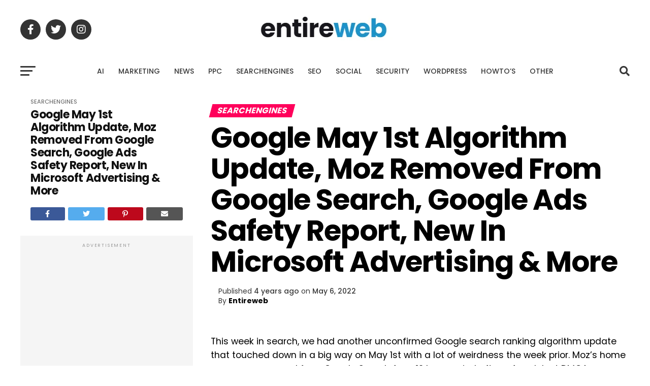

--- FILE ---
content_type: text/html; charset=utf-8
request_url: https://www.google.com/recaptcha/api2/aframe
body_size: 183
content:
<!DOCTYPE HTML><html><head><meta http-equiv="content-type" content="text/html; charset=UTF-8"></head><body><script nonce="y5h8ETYUwljNIwNaOqe9LA">/** Anti-fraud and anti-abuse applications only. See google.com/recaptcha */ try{var clients={'sodar':'https://pagead2.googlesyndication.com/pagead/sodar?'};window.addEventListener("message",function(a){try{if(a.source===window.parent){var b=JSON.parse(a.data);var c=clients[b['id']];if(c){var d=document.createElement('img');d.src=c+b['params']+'&rc='+(localStorage.getItem("rc::a")?sessionStorage.getItem("rc::b"):"");window.document.body.appendChild(d);sessionStorage.setItem("rc::e",parseInt(sessionStorage.getItem("rc::e")||0)+1);localStorage.setItem("rc::h",'1769662237219');}}}catch(b){}});window.parent.postMessage("_grecaptcha_ready", "*");}catch(b){}</script></body></html>